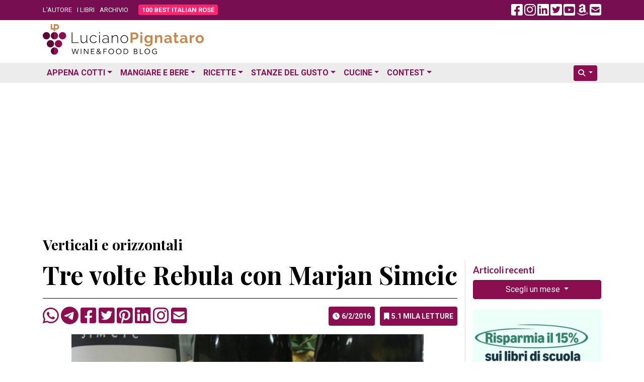

--- FILE ---
content_type: text/html; charset=utf-8
request_url: https://www.google.com/recaptcha/api2/aframe
body_size: 268
content:
<!DOCTYPE HTML><html><head><meta http-equiv="content-type" content="text/html; charset=UTF-8"></head><body><script nonce="0x0RWUgALPBTIPfKv6gUPw">/** Anti-fraud and anti-abuse applications only. See google.com/recaptcha */ try{var clients={'sodar':'https://pagead2.googlesyndication.com/pagead/sodar?'};window.addEventListener("message",function(a){try{if(a.source===window.parent){var b=JSON.parse(a.data);var c=clients[b['id']];if(c){var d=document.createElement('img');d.src=c+b['params']+'&rc='+(localStorage.getItem("rc::a")?sessionStorage.getItem("rc::b"):"");window.document.body.appendChild(d);sessionStorage.setItem("rc::e",parseInt(sessionStorage.getItem("rc::e")||0)+1);localStorage.setItem("rc::h",'1769103436677');}}}catch(b){}});window.parent.postMessage("_grecaptcha_ready", "*");}catch(b){}</script></body></html>

--- FILE ---
content_type: application/javascript; charset=utf-8
request_url: https://fundingchoicesmessages.google.com/f/AGSKWxUepokrik2aZVJMkYiAuWgPqmg9VbRa_ovnNdkpaO2ENs6HBxJ-KNzg7KcXaDXJuLTkChLNwU4GAGWcuIgg3a-UelPHT2r8SF6JpvrCfyAjkWPwzOcMAR-yXpoFflB3t_70oJqDuZkWlNF30iPBdN_RRrb6XC80NiFnPuvlOul2aM-ql3vrpX8CE8sI/_/ads300_250./adforgame160x600..com/gads//cubeads_&ad_channel=
body_size: -1289
content:
window['6f204aa8-ad3c-4854-a64c-ef66925140c9'] = true;